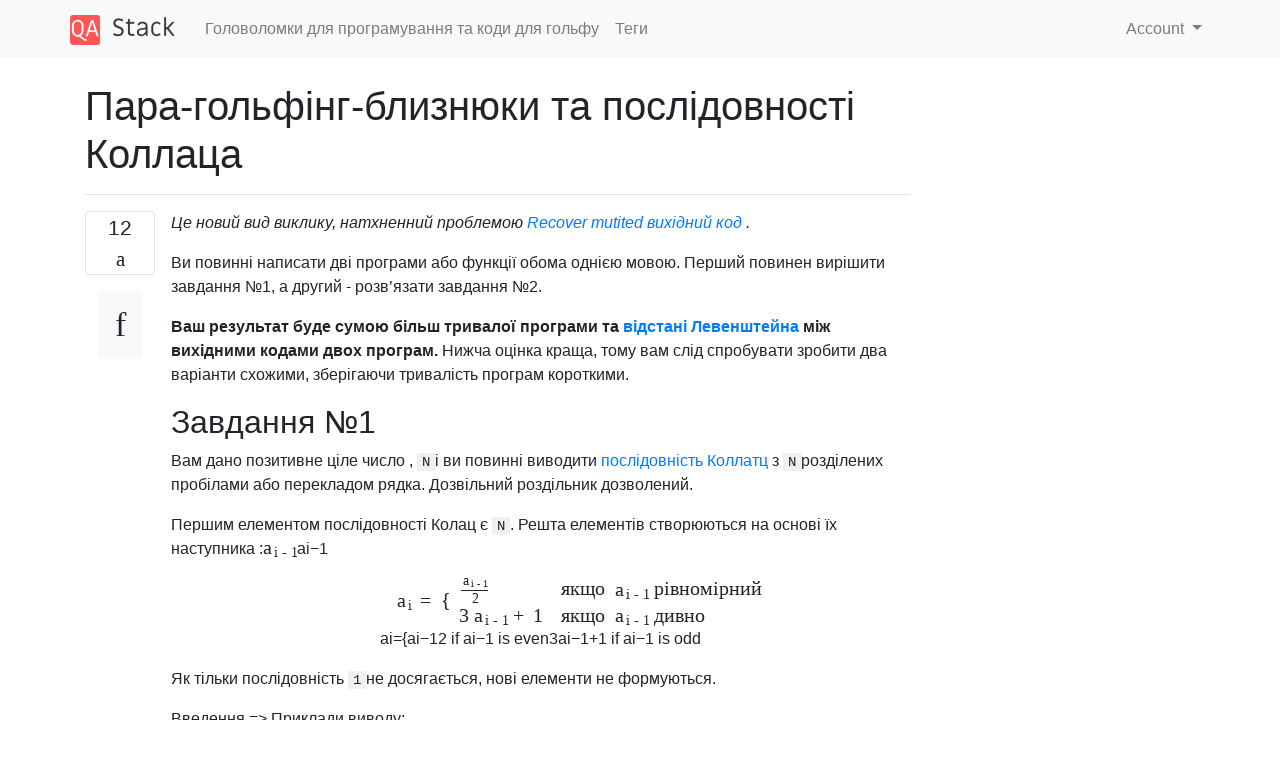

--- FILE ---
content_type: text/html; charset=utf-8
request_url: https://qastack.com.ua/codegolf/45232/pair-golfing-twin-primes-and-the-collatz-sequence
body_size: 73465
content:

<!doctype html>
<html lang="en">
<head>
  
  <!-- Global site tag (gtag.js) - Google Analytics -->
  <script async src="https://www.googletagmanager.com/gtag/js?id=UA-133560070-14"></script>
  <script>
    window.dataLayer = window.dataLayer || [];
    function gtag(){dataLayer.push(arguments);}
    gtag('js', new Date());
    gtag('config', 'UA-133560070-14');
  </script>
  

  <!-- Required meta tags -->
  <meta charset="utf-8">
  <meta name="viewport" content="width=device-width, initial-scale=1, shrink-to-fit=no">

  <link rel="stylesheet" href="https://qastack-assets.s3.eu-central-1.amazonaws.com/static/lib/bootstrap-4.4.1/css/bootstrap.min.css">
  <link rel="stylesheet" href="https://qastack-assets.s3.eu-central-1.amazonaws.com/static/css/custom.css" >
  <link rel="stylesheet" href="https://qastack-assets.s3.eu-central-1.amazonaws.com/static/icons/styles.css" >

  <title>Пара-гольфінг-близнюки та послідовності Коллаца</title>
  
  <link rel="canonical" href="https://qastack.com.ua/codegolf/45232/pair-golfing-twin-primes-and-the-collatz-sequence" />
  <meta name="description" content="[Рішення знайдено!] Піта, 18 + 13 = 31 Послідовність колац: QWtQ=Q@,/Q2h*Q3QQ Близнюки: =Qf!ttP*T+T2hQQ+Q2 Спробуйте тут. Деякі ідеї завдяки…"/>


  <link rel="apple-touch-icon" sizes="180x180" href="https://qastack-assets.s3.eu-central-1.amazonaws.com/static/favicon/apple-touch-icon.png">
  <link rel="icon" type="image/png" sizes="32x32" href="https://qastack-assets.s3.eu-central-1.amazonaws.com/static/favicon/favicon-32x32.png">
  <link rel="icon" type="image/png" sizes="16x16" href="https://qastack-assets.s3.eu-central-1.amazonaws.com/static/favicon/favicon-16x16.png">
  <link rel="manifest" href="https://qastack-assets.s3.eu-central-1.amazonaws.com/static/favicon/site.webmanifest">

  <script>var useGDPR = false;</script>

  
  <script async src="https://pagead2.googlesyndication.com/pagead/js/adsbygoogle.js"></script>
  <script>
    if(useGDPR) {
        (adsbygoogle = window.adsbygoogle || []).pauseAdRequests = 1;
        
    }
    (adsbygoogle = window.adsbygoogle || []).push({
        google_ad_client: "ca-pub-0985488874840506",
        enable_page_level_ads: true
    });
  </script>
</head>
<body>
<nav class="navbar navbar-expand navbar-light bg-light">
  <div class="container">
    <a class="navbar-brand" href="/"><img src="https://qastack-assets.s3.eu-central-1.amazonaws.com/static/img/logo.png" height="30" alt="QA Stack"></a>
    <button class="navbar-toggler" type="button" data-toggle="collapse" data-target="#navbarSupportedContent"
            aria-controls="navbarSupportedContent" aria-expanded="false" aria-label="Toggle navigation">
      <span class="navbar-toggler-icon"></span>
    </button>

    <div class="collapse navbar-collapse" id="navbarSupportedContent">
      <ul class="navbar-nav mr-auto">
        
          <li class="nav-item">
            <a class="nav-link" href="/codegolf/">Головоломки для програмування та коди для гольфу</a>
          </li>
          <li class="nav-item">
            <a class="nav-link" href="/codegolf/tags/">Теги</a>
          </li>
        
      </ul>
      
      <ul class="navbar-nav">
        <li class="nav-item dropdown">
          
            <a class="nav-link dropdown-toggle" href="#" id="authDropdown" role="button" data-toggle="dropdown" aria-haspopup="true" aria-expanded="false">
              Account
            </a>
            <div class="dropdown-menu dropdown-menu-right" aria-labelledby="authDropdown">
              <a class="dropdown-item" href="/accounts/login/?next=/">Увійти</a>
              <a class="dropdown-item" href="/accounts/signup/?next=/codegolf/45232/pair-golfing-twin-primes-and-the-collatz-sequence">Зареєструватись</a>
            </div>
          
        </li>
      </ul>
    </div>
  </div>
</nav>
<section class="container mt-4">
  
  
  <div class="row">
    <div class="col-md-9">

      <h1 data-id="5e84ec0ec951695865b49a3b">Пара-гольфінг-близнюки та послідовності Коллаца</h1>
      <hr>

      <article class="media">
        <div class="text-center pr-3">
          <div class="mb-3">
            <div class="votes-count border rounded" title="голосів">
              12 <br>
              <span class="icon-thumbs-up"></span>
            </div>
          </div>
          <a data-trans-code="question" class="translate-control btn btn-outline btn-light btn-lg" title="Перемкнути мову"><span class="icon-translate"></span></a>
        </div>
        <div class="media-body">
          <div class="stack-block" data-trans-dest="question">
            <p><em>Це новий вид виклику, натхненний проблемою <a rel="nofollow noreferrer" target="_blank" href="/codegolf/42910/recover-the-mutated-source-code">Recover mutited вихідний код</a> .</em></p>

<p>Ви повинні написати дві програми або функції обома однією мовою. Перший повинен вирішити завдання №1, а другий - розв’язати завдання №2.</p>

<p><strong>Ваш результат буде сумою більш тривалої програми та <a rel="nofollow noreferrer" target="_blank" href="http://en.wikipedia.org/wiki/Levenshtein_distance">відстані Левенштейна</a> між вихідними кодами двох програм. </strong>Нижча оцінка краща, тому вам слід спробувати зробити два варіанти схожими, зберігаючи тривалість програм короткими.</p>

<h2>Завдання №1</h2>

<p>Вам дано позитивне ціле число , <code>N</code>і ви повинні виводити <a rel="nofollow noreferrer" target="_blank" href="http://en.wikipedia.org/wiki/Collatz_conjecture#Statement_of_the_problem">послідовність Коллатц</a> з <code>N</code>розділених пробілами або перекладом рядка. Дозвільний роздільник дозволений.</p>

<p>Першим елементом послідовності Колац є <code>N</code>. Решта елементів створюються на основі їх наступника :<span class="math-container"><span class="MathJax_Preview" style="color: inherit;"></span><span class="MathJax" id="MathJax-Element-2-Frame" tabindex="0" style="position: relative;" data-mathml='&lt;math xmlns="http://www.w3.org/1998/Math/MathML"&gt;&lt;msub&gt;&lt;mi&gt;a&lt;/mi&gt;&lt;mrow class="MJX-TeXAtom-ORD"&gt;&lt;mi&gt;i&lt;/mi&gt;&lt;mo&gt;&amp;#x2212;&lt;/mo&gt;&lt;mn&gt;1&lt;/mn&gt;&lt;/mrow&gt;&lt;/msub&gt;&lt;/math&gt;' role="presentation"><nobr aria-hidden="true"><span class="math" id="MathJax-Span-3" style="width: 2.134em; display: inline-block;"><span style="display: inline-block; position: relative; width: 1.751em; height: 0px; font-size: 122%;"><span style="position: absolute; clip: rect(1.587em, 1001.75em, 2.571em, -999.997em); top: -2.183em; left: 0em;"><span class="mrow" id="MathJax-Span-4"><span class="msubsup" id="MathJax-Span-5"><span style="display: inline-block; position: relative; width: 1.751em; height: 0px;"><span style="position: absolute; clip: rect(3.391em, 1000.5em, 4.156em, -999.997em); top: -3.986em; left: 0em;"><span class="mi" id="MathJax-Span-6" style="font-family: MathJax_Math-italic;">а</span><span style="display: inline-block; width: 0px; height: 3.992em;"></span></span><span style="position: absolute; top: -3.822em; left: 0.549em;"><span class="texatom" id="MathJax-Span-7"><span class="mrow" id="MathJax-Span-8"><span class="mi" id="MathJax-Span-9" style="font-size: 70.7%; font-family: MathJax_Math-italic;">i </span><span class="mo" id="MathJax-Span-10" style="font-size: 70.7%; font-family: MathJax_Main;">- </span><span class="mn" id="MathJax-Span-11" style="font-size: 70.7%; font-family: MathJax_Main;">1</span></span></span><span style="display: inline-block; width: 0px; height: 3.992em;"></span></span></span></span></span><span style="display: inline-block; width: 0px; height: 2.189em;"></span></span></span><span style="display: inline-block; overflow: hidden; vertical-align: -0.33em; border-left: 0px solid; width: 0px; height: 0.937em;"></span></span></nobr><span class="MJX_Assistive_MathML" role="presentation"><math xmlns="http://www.w3.org/1998/Math/MathML"><msub><mi>a</mi><mrow class="MJX-TeXAtom-ORD"><mi>i</mi><mo>−</mo><mn>1</mn></mrow></msub></math></span></span><script type="math/tex" id="MathJax-Element-2">a_{i-1}</script></span></p>

<p><span class="math-container"><span class="MathJax_Preview" style="color: inherit;"></span><div class="MathJax_Display" style="text-align: center;"><span class="MathJax" id="MathJax-Element-3-Frame" tabindex="0" style="text-align: center; position: relative;" data-mathml='&lt;math xmlns="http://www.w3.org/1998/Math/MathML" display="block"&gt;&lt;msub&gt;&lt;mi&gt;a&lt;/mi&gt;&lt;mi&gt;i&lt;/mi&gt;&lt;/msub&gt;&lt;mo&gt;=&lt;/mo&gt;&lt;mrow&gt;&lt;mo&gt;{&lt;/mo&gt;&lt;mtable columnalign="left left" rowspacing=".2em" columnspacing="1em" displaystyle="false"&gt;&lt;mtr&gt;&lt;mtd&gt;&lt;mfrac&gt;&lt;msub&gt;&lt;mi&gt;a&lt;/mi&gt;&lt;mrow class="MJX-TeXAtom-ORD"&gt;&lt;mi&gt;i&lt;/mi&gt;&lt;mo&gt;&amp;#x2212;&lt;/mo&gt;&lt;mn&gt;1&lt;/mn&gt;&lt;/mrow&gt;&lt;/msub&gt;&lt;mn&gt;2&lt;/mn&gt;&lt;/mfrac&gt;&lt;/mtd&gt;&lt;mtd&gt;&lt;mtext&gt;&amp;#xA0;if&amp;#xA0;&lt;/mtext&gt;&lt;msub&gt;&lt;mi&gt;a&lt;/mi&gt;&lt;mrow class="MJX-TeXAtom-ORD"&gt;&lt;mi&gt;i&lt;/mi&gt;&lt;mo&gt;&amp;#x2212;&lt;/mo&gt;&lt;mn&gt;1&lt;/mn&gt;&lt;/mrow&gt;&lt;/msub&gt;&lt;mtext&gt;&amp;#xA0;is even&lt;/mtext&gt;&lt;/mtd&gt;&lt;/mtr&gt;&lt;mtr&gt;&lt;mtd&gt;&lt;mn&gt;3&lt;/mn&gt;&lt;msub&gt;&lt;mi&gt;a&lt;/mi&gt;&lt;mrow class="MJX-TeXAtom-ORD"&gt;&lt;mi&gt;i&lt;/mi&gt;&lt;mo&gt;&amp;#x2212;&lt;/mo&gt;&lt;mn&gt;1&lt;/mn&gt;&lt;/mrow&gt;&lt;/msub&gt;&lt;mo&gt;+&lt;/mo&gt;&lt;mn&gt;1&lt;/mn&gt;&lt;/mtd&gt;&lt;mtd&gt;&lt;mtext&gt;&amp;#xA0;if&amp;#xA0;&lt;/mtext&gt;&lt;msub&gt;&lt;mi&gt;a&lt;/mi&gt;&lt;mrow class="MJX-TeXAtom-ORD"&gt;&lt;mi&gt;i&lt;/mi&gt;&lt;mo&gt;&amp;#x2212;&lt;/mo&gt;&lt;mn&gt;1&lt;/mn&gt;&lt;/mrow&gt;&lt;/msub&gt;&lt;mtext&gt;&amp;#xA0;is odd&lt;/mtext&gt;&lt;/mtd&gt;&lt;/mtr&gt;&lt;/mtable&gt;&lt;mo fence="true" stretchy="true" symmetric="true"&gt;&lt;/mo&gt;&lt;/mrow&gt;&lt;/math&gt;' role="presentation"><nobr aria-hidden="true"><span class="math" id="MathJax-Span-12" style="width: 17.926em; display: inline-block;"><span style="display: inline-block; position: relative; width: 14.702em; height: 0px; font-size: 122%;"><span style="position: absolute; clip: rect(1.751em, 1014.7em, 4.538em, -999.997em); top: -3.385em; left: 0em;"><span class="mrow" id="MathJax-Span-13"><span class="msubsup" id="MathJax-Span-14"><span style="display: inline-block; position: relative; width: 0.877em; height: 0px;"><span style="position: absolute; clip: rect(3.391em, 1000.5em, 4.156em, -999.997em); top: -3.986em; left: 0em;"><span class="mi" id="MathJax-Span-15" style="font-family: MathJax_Math-italic;">а</span><span style="display: inline-block; width: 0px; height: 3.992em;"></span></span><span style="position: absolute; top: -3.822em; left: 0.549em;"><span class="mi" id="MathJax-Span-16" style="font-size: 70.7%; font-family: MathJax_Math-italic;">i</span><span style="display: inline-block; width: 0px; height: 3.992em;"></span></span></span></span><span class="mo" id="MathJax-Span-17" style="font-family: MathJax_Main; padding-left: 0.276em;">= </span><span class="mrow" id="MathJax-Span-18" style="padding-left: 0.276em;"><span class="mo" id="MathJax-Span-19" style="vertical-align: 0em;"><span style="font-family: MathJax_Size3;">{ </span></span><span class="mtable" id="MathJax-Span-20"><span style="display: inline-block; position: relative; width: 10.932em; height: 0px; margin-right: 0.167em; margin-left: 0.167em;"><span style="position: absolute; clip: rect(2.352em, 1003.88em, 5.139em, -999.997em); top: -3.986em; left: 0em;"><span style="display: inline-block; position: relative; width: 3.992em; height: 0px;"><span style="position: absolute; clip: rect(2.954em, 1001.59em, 4.538em, -999.997em); top: -4.587em; left: 0em;"><span class="mtd" id="MathJax-Span-21"><span class="mrow" id="MathJax-Span-22"><span class="mfrac" id="MathJax-Span-23"><span style="display: inline-block; position: relative; width: 1.369em; height: 0px; margin-right: 0.112em; margin-left: 0.112em;"><span style="position: absolute; clip: rect(3.5em, 1001.26em, 4.32em, -999.997em); top: -4.533em; left: 50%; margin-left: -0.598em;"><span class="msubsup" id="MathJax-Span-24"><span style="display: inline-block; position: relative; width: 1.26em; height: 0px;"><span style="position: absolute; clip: rect(3.5em, 1000.38em, 4.156em, -999.997em); top: -3.986em; left: 0em;"><span class="mi" id="MathJax-Span-25" style="font-size: 70.7%; font-family: MathJax_Math-italic;">а</span><span style="display: inline-block; width: 0px; height: 3.992em;"></span></span><span style="position: absolute; top: -3.877em; left: 0.385em;"><span class="texatom" id="MathJax-Span-26"><span class="mrow" id="MathJax-Span-27"><span class="mi" id="MathJax-Span-28" style="font-size: 50%; font-family: MathJax_Math-italic;">i </span><span class="mo" id="MathJax-Span-29" style="font-size: 50%; font-family: MathJax_Main;">- </span><span class="mn" id="MathJax-Span-30" style="font-size: 50%; font-family: MathJax_Main;">1</span></span></span><span style="display: inline-block; width: 0px; height: 3.992em;"></span></span></span></span><span style="display: inline-block; width: 0px; height: 3.992em;"></span></span><span style="position: absolute; clip: rect(3.336em, 1000.33em, 4.156em, -999.997em); top: -3.604em; left: 50%; margin-left: -0.161em;"><span class="mn" id="MathJax-Span-31" style="font-size: 70.7%; font-family: MathJax_Main;">2</span><span style="display: inline-block; width: 0px; height: 3.992em;"></span></span><span style="position: absolute; clip: rect(0.877em, 1001.37em, 1.26em, -999.997em); top: -1.309em; left: 0em;"><span style="display: inline-block; overflow: hidden; vertical-align: 0em; border-top: 1.3px solid; width: 1.369em; height: 0px;"></span><span style="display: inline-block; width: 0px; height: 1.096em;"></span></span></span></span></span></span><span style="display: inline-block; width: 0px; height: 3.992em;"></span></span><span style="position: absolute; clip: rect(3.172em, 1003.88em, 4.374em, -999.997em); top: -3.221em; left: 0em;"><span class="mtd" id="MathJax-Span-43"><span class="mrow" id="MathJax-Span-44"><span class="mn" id="MathJax-Span-45" style="font-family: MathJax_Main;">3 </span><span class="msubsup" id="MathJax-Span-46"><span style="display: inline-block; position: relative; width: 1.751em; height: 0px;"><span style="position: absolute; clip: rect(3.391em, 1000.5em, 4.156em, -999.997em); top: -3.986em; left: 0em;"><span class="mi" id="MathJax-Span-47" style="font-family: MathJax_Math-italic;">а</span><span style="display: inline-block; width: 0px; height: 3.992em;"></span></span><span style="position: absolute; top: -3.822em; left: 0.549em;"><span class="texatom" id="MathJax-Span-48"><span class="mrow" id="MathJax-Span-49"><span class="mi" id="MathJax-Span-50" style="font-size: 70.7%; font-family: MathJax_Math-italic;">i </span><span class="mo" id="MathJax-Span-51" style="font-size: 70.7%; font-family: MathJax_Main;">- </span><span class="mn" id="MathJax-Span-52" style="font-size: 70.7%; font-family: MathJax_Main;">1</span></span></span><span style="display: inline-block; width: 0px; height: 3.992em;"></span></span></span></span><span class="mo" id="MathJax-Span-53" style="font-family: MathJax_Main; padding-left: 0.221em;">+ </span><span class="mn" id="MathJax-Span-54" style="font-family: MathJax_Main; padding-left: 0.221em;">1</span></span></span><span style="display: inline-block; width: 0px; height: 3.992em;"></span></span></span><span style="display: inline-block; width: 0px; height: 3.992em;"></span></span><span style="position: absolute; clip: rect(2.516em, 1005.96em, 5.139em, -999.997em); top: -3.986em; left: 4.975em;"><span style="display: inline-block; position: relative; width: 5.959em; height: 0px;"><span style="position: absolute; clip: rect(3.117em, 1005.96em, 4.374em, -999.997em); top: -4.587em; left: 0em;"><span class="mtd" id="MathJax-Span-32"><span class="mrow" id="MathJax-Span-33"><span class="mtext" id="MathJax-Span-34" style="font-family: MathJax_Main;"> якщо  </span><span class="msubsup" id="MathJax-Span-35"><span style="display: inline-block; position: relative; width: 1.751em; height: 0px;"><span style="position: absolute; clip: rect(3.391em, 1000.5em, 4.156em, -999.997em); top: -3.986em; left: 0em;"><span class="mi" id="MathJax-Span-36" style="font-family: MathJax_Math-italic;">а</span><span style="display: inline-block; width: 0px; height: 3.992em;"></span></span><span style="position: absolute; top: -3.822em; left: 0.549em;"><span class="texatom" id="MathJax-Span-37"><span class="mrow" id="MathJax-Span-38"><span class="mi" id="MathJax-Span-39" style="font-size: 70.7%; font-family: MathJax_Math-italic;">i </span><span class="mo" id="MathJax-Span-40" style="font-size: 70.7%; font-family: MathJax_Main;">- </span><span class="mn" id="MathJax-Span-41" style="font-size: 70.7%; font-family: MathJax_Main;">1</span></span></span><span style="display: inline-block; width: 0px; height: 3.992em;"></span></span></span></span><span class="mtext" id="MathJax-Span-42" style="font-family: MathJax_Main;"> рівномірний</span></span></span><span style="display: inline-block; width: 0px; height: 3.992em;"></span></span><span style="position: absolute; clip: rect(3.117em, 1005.58em, 4.374em, -999.997em); top: -3.221em; left: 0em;"><span class="mtd" id="MathJax-Span-55"><span class="mrow" id="MathJax-Span-56"><span class="mtext" id="MathJax-Span-57" style="font-family: MathJax_Main;"> якщо  </span><span class="msubsup" id="MathJax-Span-58"><span style="display: inline-block; position: relative; width: 1.751em; height: 0px;"><span style="position: absolute; clip: rect(3.391em, 1000.5em, 4.156em, -999.997em); top: -3.986em; left: 0em;"><span class="mi" id="MathJax-Span-59" style="font-family: MathJax_Math-italic;">а</span><span style="display: inline-block; width: 0px; height: 3.992em;"></span></span><span style="position: absolute; top: -3.822em; left: 0.549em;"><span class="texatom" id="MathJax-Span-60"><span class="mrow" id="MathJax-Span-61"><span class="mi" id="MathJax-Span-62" style="font-size: 70.7%; font-family: MathJax_Math-italic;">i </span><span class="mo" id="MathJax-Span-63" style="font-size: 70.7%; font-family: MathJax_Main;">- </span><span class="mn" id="MathJax-Span-64" style="font-size: 70.7%; font-family: MathJax_Main;">1</span></span></span><span style="display: inline-block; width: 0px; height: 3.992em;"></span></span></span></span><span class="mtext" id="MathJax-Span-65" style="font-family: MathJax_Main;"> дивно</span></span></span><span style="display: inline-block; width: 0px; height: 3.992em;"></span></span></span><span style="display: inline-block; width: 0px; height: 3.992em;"></span></span></span></span><span class="mo" id="MathJax-Span-66"></span></span></span><span style="display: inline-block; width: 0px; height: 3.391em;"></span></span></span><span style="display: inline-block; overflow: hidden; vertical-align: -1.263em; border-left: 0px solid; width: 0px; height: 3.137em;"></span></span></nobr><span class="MJX_Assistive_MathML MJX_Assistive_MathML_Block" role="presentation"><math xmlns="http://www.w3.org/1998/Math/MathML" display="block"><msub><mi>a</mi><mi>i</mi></msub><mo>=</mo><mrow><mo>{</mo><mtable columnalign="left left" rowspacing=".2em" columnspacing="1em" displaystyle="false"><mtr><mtd><mfrac><msub><mi>a</mi><mrow class="MJX-TeXAtom-ORD"><mi>i</mi><mo>−</mo><mn>1</mn></mrow></msub><mn>2</mn></mfrac></mtd><mtd><mtext> if </mtext><msub><mi>a</mi><mrow class="MJX-TeXAtom-ORD"><mi>i</mi><mo>−</mo><mn>1</mn></mrow></msub><mtext> is even</mtext></mtd></mtr><mtr><mtd><mn>3</mn><msub><mi>a</mi><mrow class="MJX-TeXAtom-ORD"><mi>i</mi><mo>−</mo><mn>1</mn></mrow></msub><mo>+</mo><mn>1</mn></mtd><mtd><mtext> if </mtext><msub><mi>a</mi><mrow class="MJX-TeXAtom-ORD"><mi>i</mi><mo>−</mo><mn>1</mn></mrow></msub><mtext> is odd</mtext></mtd></mtr></mtable><mo fence="true" stretchy="true" symmetric="true"></mo></mrow></math></span></span></div><script type="math/tex; mode=display" id="MathJax-Element-3"> a_i =
\begin{cases}
\frac{a_{i-1}}{2} & \text{ if } a_{i-1} \text{ is even} \\
3a_{i-1} + 1 & \text{ if } a_{i-1} \text{ is odd}
\end{cases}
</script></span></p>

<p>Як тільки послідовність <code>1</code>не досягається, нові елементи не формуються.</p>

<p>Введення =&gt; Приклади виводу:</p>

<pre><code>6 =&gt; 6 3 10 5 16 8 4 2 1
8 =&gt; 8 4 2 1
1 =&gt; 1
</code></pre>

<h2>Завдання №2</h2>

<p>Пара близнюків-близнюків - це ціле натуральне число, різниця яких 2, і вони обидва прима. </p>

<p>Вам дано додатне ціле число, <code>N</code>і вам слід вивести найменшу пару близнюків-близнюків, де обидва прайми перевищують <code>N</code>Перше число має бути меншим, а два прайми повинні бути розділені пробілами або новою лінією. Дозвільний роздільник дозволений.</p>

<p>Введення =&gt; Приклади виводу:</p>

<pre><code>6 =&gt; 11 13
42 =&gt; 59 61
1 =&gt; 3 5
</code></pre>

<h2>Фрагмент для обчислення балу</h2>

<p>(Модифікація однієї у проблемі <a rel="nofollow noreferrer" target="_blank" href="/codegolf/42910/recover-the-mutated-source-code">Відновити мутовану вихідний код</a> .)</p>

<p></p><div class="snippet" data-lang="js" data-hide="true" data-console="false" data-babel="false"><div class="snippet-display" style="vertical-align: center"><p><a class="snippet-show-link-chevron"><span class="expander-arrow-hide" style="vertical-align: middle;"></span></a><a class="snippet-show-link"><span class="show-hide" data-ishidden="true" style="vertical-align: middle">Показати фрагмент коду</span></a></p></div>
<div class="snippet-code snippet-currently-hidden" style="display: none;">
<pre class="snippet-code-js lang-js prettyprint prettyprinted" style=""><code><span class="kwd">var</span><span class="pln"> f</span><span class="pun">=</span><span class="pln">document</span><span class="pun">.</span><span class="pln">getElementById</span><span class="pun">(</span><span class="str">"f"</span><span class="pun">),</span><span class="pln">g</span><span class="pun">=</span><span class="pln">document</span><span class="pun">.</span><span class="pln">getElementById</span><span class="pun">(</span><span class="str">"s"</span><span class="pun">);</span><span class="kwd">function</span><span class="pln"> h</span><span class="pun">(){</span><span class="kwd">var</span><span class="pln"> a</span><span class="pun">=</span><span class="pln">f</span><span class="pun">.</span><span class="pln">value</span><span class="pun">,</span><span class="pln">e</span><span class="pun">=</span><span class="pln">g</span><span class="pun">.</span><span class="pln">value</span><span class="pun">,</span><span class="pln">m</span><span class="pun">=</span><span class="typ">Math</span><span class="pun">.</span><span class="pln">max</span><span class="pun">(</span><span class="pln">a</span><span class="pun">.</span><span class="pln">length</span><span class="pun">,</span><span class="pln">e</span><span class="pun">.</span><span class="pln">length</span><span class="pun">);</span><span class="kwd">if</span><span class="pun">(</span><span class="lit">10000</span><span class="pun">&lt;</span><span class="pln">a</span><span class="pun">.</span><span class="pln">length</span><span class="pun">)</span><span class="pln">a</span><span class="pun">=</span><span class="str">"&lt;span style='color:red'&gt;First program is too long!&lt;/span&gt;"</span><span class="pun">;</span><span class="kwd">else</span><span class="pln"> </span><span class="kwd">if</span><span class="pun">(</span><span class="lit">10000</span><span class="pun">&lt;</span><span class="pln">e</span><span class="pun">.</span><span class="pln">length</span><span class="pun">)</span><span class="pln">a</span><span class="pun">=</span><span class="str">"&lt;span style='color:red'&gt;Second program is too long!&lt;/span&gt;"</span><span class="pun">;</span><span class="kwd">else</span><span class="pun">{</span><span class="kwd">if</span><span class="pun">(</span><span class="lit">0</span><span class="pun">===</span><span class="pln">a</span><span class="pun">.</span><span class="pln">length</span><span class="pun">)</span><span class="pln">a</span><span class="pun">=</span><span class="pln">e</span><span class="pun">.</span><span class="pln">length</span><span class="pun">;</span><span class="kwd">else</span><span class="pln"> </span><span class="kwd">if</span><span class="pun">(</span><span class="lit">0</span><span class="pun">===</span><span class="pln">e</span><span class="pun">.</span><span class="pln">length</span><span class="pun">)</span><span class="pln">a</span><span class="pun">=</span><span class="pln">a</span><span class="pun">.</span><span class="pln">length</span><span class="pun">;</span><span class="kwd">else</span><span class="pun">{</span><span class="kwd">var</span><span class="pln"> d</span><span class="pun">=[],</span><span class="pln">b</span><span class="pun">;</span><span class="kwd">for</span><span class="pun">(</span><span class="pln">b</span><span class="pun">=</span><span class="lit">0</span><span class="pun">;</span><span class="pln">b</span><span class="pun">&lt;=</span><span class="pln">e</span><span class="pun">.</span><span class="pln">length</span><span class="pun">;</span><span class="pln">b</span><span class="pun">++)</span><span class="pln">d</span><span class="pun">[</span><span class="pln">b</span><span class="pun">]=[</span><span class="pln">b</span><span class="pun">];</span><span class="kwd">var</span><span class="pln"> c</span><span class="pun">;</span><span class="kwd">for</span><span class="pun">(</span><span class="pln">c</span><span class="pun">=</span><span class="lit">0</span><span class="pun">;</span><span class="pln">c</span><span class="pun">&lt;=</span><span class="pln">a</span><span class="pun">.</span><span class="pln">length</span><span class="pun">;</span><span class="pln">c</span><span class="pun">++)</span><span class="pln">d</span><span class="pun">[</span><span class="lit">0</span><span class="pun">][</span><span class="pln">c</span><span class="pun">]=</span><span class="pln">c</span><span class="pun">;</span><span class="kwd">for</span><span class="pun">(</span><span class="pln">b</span><span class="pun">=</span><span class="lit">1</span><span class="pun">;</span><span class="pln">b</span><span class="pun">&lt;=</span><span class="pln">e</span><span class="pun">.</span><span class="pln">length</span><span class="pun">;</span><span class="pln">b</span><span class="pun">++)</span><span class="kwd">for</span><span class="pun">(</span><span class="pln">c</span><span class="pun">=</span><span class="lit">1</span><span class="pun">;</span><span class="pln">c</span><span class="pun">&lt;=</span><span class="pln">a</span><span class="pun">.</span><span class="pln">length</span><span class="pun">;</span><span class="pln">c</span><span class="pun">++)</span><span class="pln">d</span><span class="pun">[</span><span class="pln">b</span><span class="pun">][</span><span class="pln">c</span><span class="pun">]=</span><span class="pln">e</span><span class="pun">.</span><span class="pln">charAt</span><span class="pun">(</span><span class="pln">b</span><span class="pun">-</span><span class="lit">1</span><span class="pun">)===</span><span class="pln">a</span><span class="pun">.</span><span class="pln">charAt</span><span class="pun">(</span><span class="pln">c</span><span class="pun">-</span><span class="lit">1</span><span class="pun">)?</span><span class="pln">d</span><span class="pun">[</span><span class="pln">b</span><span class="pun">-</span><span class="lit">1</span><span class="pun">][</span><span class="pln">c</span><span class="pun">-</span><span class="lit">1</span><span class="pun">]:</span><span class="typ">Math</span><span class="pun">.</span><span class="pln">min</span><span class="pun">(</span><span class="pln">d</span><span class="pun">[</span><span class="pln">b</span><span class="pun">-</span><span class="lit">1</span><span class="pun">][</span><span class="pln">c</span><span class="pun">-</span><span class="lit">1</span><span class="pun">]+</span><span class="lit">1</span><span class="pun">,</span><span class="typ">Math</span><span class="pun">.</span><span class="pln">min</span><span class="pun">(</span><span class="pln">d</span><span class="pun">[</span><span class="pln">b</span><span class="pun">][</span><span class="pln">c</span><span class="pun">-</span><span class="lit">1</span><span class="pun">]+</span><span class="lit">1</span><span class="pun">,</span><span class="pln">d</span><span class="pun">[</span><span class="pln">b</span><span class="pun">-</span><span class="lit">1</span><span class="pun">][</span><span class="pln">c</span><span class="pun">]+</span><span class="pln"> </span><span class="lit">1</span><span class="pun">));</span><span class="pln">a</span><span class="pun">=</span><span class="pln">d</span><span class="pun">[</span><span class="pln">e</span><span class="pun">.</span><span class="pln">length</span><span class="pun">][</span><span class="pln">a</span><span class="pun">.</span><span class="pln">length</span><span class="pun">]}</span><span class="pln">a</span><span class="pun">=</span><span class="str">"Distance = "</span><span class="pun">+</span><span class="pln">a</span><span class="pun">+</span><span class="str">"   Longer length = "</span><span class="pun">+</span><span class="pln">m</span><span class="pun">+</span><span class="str">"   Score = &lt;strong&gt;"</span><span class="pun">+(</span><span class="pln">a</span><span class="pun">+</span><span class="pln">m</span><span class="pun">)+</span><span class="str">"&lt;/strong&gt;"</span><span class="pun">}</span><span class="pln">document</span><span class="pun">.</span><span class="pln">getElementById</span><span class="pun">(</span><span class="str">"d"</span><span class="pun">).</span><span class="pln">innerHTML</span><span class="pun">=</span><span class="pln">a</span><span class="pun">}</span><span class="pln">f</span><span class="pun">.</span><span class="pln">onkeyup</span><span class="pun">=</span><span class="pln">h</span><span class="pun">;</span><span class="pln">g</span><span class="pun">.</span><span class="pln">onkeyup</span><span class="pun">=</span><span class="pln">h</span><span class="pun">;</span></code></pre>
<pre class="snippet-code-html lang-html prettyprint prettyprinted" style=""><code><span class="pln">First program</span><span class="tag">&lt;textarea</span><span class="pln"> </span><span class="atn">id</span><span class="pun">=</span><span class="atv">f</span><span class="pln"> </span><span class="atn">rows</span><span class="pun">=</span><span class="atv">2</span><span class="pln"> </span><span class="atn">cols</span><span class="pun">=</span><span class="atv">80</span><span class="pln"> </span><span class="atn">style</span><span class="pun">=</span><span class="atv">"</span><span class="kwd">width</span><span class="pun">:</span><span class="lit">100%</span><span class="atv">"</span><span class="tag">&gt;&lt;/textarea&gt;</span><span class="pln">Second program</span><span class="tag">&lt;textarea</span><span class="pln"> </span><span class="atn">id</span><span class="pun">=</span><span class="atv">s</span><span class="pln"> </span><span class="atn">rows</span><span class="pun">=</span><span class="atv">2</span><span class="pln"> </span><span class="atn">cols</span><span class="pun">=</span><span class="atv">80</span><span class="pln"> </span><span class="atn">style</span><span class="pun">=</span><span class="atv">"</span><span class="kwd">width</span><span class="pun">:</span><span class="lit">100%</span><span class="atv">"</span><span class="tag">&gt;&lt;/textarea&gt;&lt;p</span><span class="pln"> </span><span class="atn">id</span><span class="pun">=</span><span class="atv">d</span><span class="tag">&gt;&lt;/p&gt;</span></code></pre>
<div class="snippet-result"><div class="snippet-ctas"><button type="button" class="s-btn s-btn__primary"><span class="icon-play-white _hover"></span><span> Виконати фрагмент коду</span></button><input class="copySnippet s-btn s-btn__filled" type="button" value="Скопіюйте фрагмент, щоб відповісти" style="display: none;"><button type="button" class="s-btn hideResults" style="display: none;">Сховати результати</button><div class="popout-code"><a class="snippet-expand-link">Розгорніть фрагмент</a></div></div><div class="snippet-result-code" style="display: none;"><iframe name="sif1" sandbox="allow-forms allow-modals allow-scripts" class="snippet-box-edit" frameborder="0"></iframe></div></div></div>
</div>
<p></p>

<h2>Редагувати</h2>

<p>У заголовку відповідей скористаємося форматом</p>

<p><code>[Language], [longer length] + [distance] = [final score]</code>. </p>

<p>Напр </p>

<p><code>Python 2, 60 + 32 = 92</code></p>
          </div>
          <div class="row">
            <div class="col-md-6">
              
                <span class="tags">
                  
                    <a href="/codegolf/tagged/code-golf/" class="badge badge-warning">code-golf</a>&nbsp;
                  
                    <a href="/codegolf/tagged/number/" class="badge badge-warning">number</a>&nbsp;
                  
                    <a href="/codegolf/tagged/primes/" class="badge badge-warning">primes</a>&nbsp;
                  
                    <a href="/codegolf/tagged/sequence/" class="badge badge-warning">sequence</a>&nbsp;
                  
                </span>
              
            </div>
            <div class="col-md-6 text-right">
              
                <small class="text-muted font-weight-lighter">
                  &mdash;
                  <a href="https://codegolf.stackexchange.com/codegolf//users/7311/randomra" rel="nofollow noopener noreferrer" target="_blank">
                    випадкові
                  </a>
                   <br>
                  <a href="https://codegolf.stackexchange.com/codegolf/45232/pair-golfing-twin-primes-and-the-collatz-sequence"  rel="nofollow noopener noreferrer" target="_blank">
                    <span class="icon-new-window"></span> джерело
                  </a>
                </small>
              
            </div>
          </div>

          <script async src="https://pagead2.googlesyndication.com/pagead/js/adsbygoogle.js"></script>
<ins class="adsbygoogle"
     style="display:block; text-align:center;"
     data-ad-layout="in-article"
     data-ad-format="fluid"
     data-ad-client="ca-pub-0985488874840506"
     data-ad-slot="6265911322"></ins>
<script>
     (adsbygoogle = window.adsbygoogle || []).push({});
</script>

          
        </div>
      </article>

      
        <p class="h3 mt-4">Відповіді:</p>
        
          <hr>
          <article class="media">
            <div class="text-center pr-3">
              <div class="mb-3">
                <div class="votes-count border rounded" title="голосів">
                  3 <br>
                  <span class="icon-thumbs-up"></span>
                </div>
              </div>
              <a data-trans-code="answer-45249" class="translate-control btn btn-outline btn-light btn-lg" title="Перемкнути мову"><span class="icon-translate"></span></a>
            </div>
            <div class="media-body">
              <div data-trans-dest="answer-45249" class="stack-block">
                <h1>Піта, 18 + 13 = 31</h1>

<p>Послідовність колац:</p>

<pre><code>QWtQ=Q@,/Q2h*Q3QQ
</code></pre>

<p>Близнюки:</p>

<pre><code>=Qf!ttP*T+T2hQQ+Q2
</code></pre>

<p><a rel="nofollow noreferrer" target="_blank" href="http://pyth.herokuapp.com/">Спробуйте тут.</a></p>

<p>Деякі ідеї завдяки FryAmTheEggman.</p>
              </div>
              <div class="row">
                <div class="col-md-6">
                  
                </div>
                <div class="col-md-6 text-right">
                  
                    <small class="text-muted font-weight-lighter">
                      &mdash;
                      <a href="https://codegolf.stackexchange.com/codegolf//users/20080/isaacg" rel="nofollow noopener noreferrer" target="_blank">isaacg</a>
                      <br>
                      <a href="https://codegolf.stackexchange.com/codegolf/45232/pair-golfing-twin-primes-and-the-collatz-sequence/45249#45249" rel="nofollow noopener noreferrer" target="_blank">
                        <span class="icon-new-window"></span> джерело
                      </a>
                    </small>
                  
                </div>
              </div>
              
            </div>
          </article>
        
          <hr>
          <article class="media">
            <div class="text-center pr-3">
              <div class="mb-3">
                <div class="votes-count border rounded" title="голосів">
                  4 <br>
                  <span class="icon-thumbs-up"></span>
                </div>
              </div>
              <a data-trans-code="answer-45234" class="translate-control btn btn-outline btn-light btn-lg" title="Перемкнути мову"><span class="icon-translate"></span></a>
            </div>
            <div class="media-body">
              <div data-trans-dest="answer-45234" class="stack-block">
                <h1>CJam, 24 + 17 = 41 <s>42</s></h1>

<p><strong>Програма Collatz</strong> :</p>

<pre><code>ri2*{:N2%N3*)N2/?__p(}g;
</code></pre>

<p><strong>Програма Twin primes</strong> :</p>

<pre><code>ri_2+]{:)_{mp}/&amp;_+((}gS*
</code></pre>

<p>Обидва беруть вхід зі STDIN та номери розділеного простору для друку / нову лінію в STDOUT</p>

<p><a rel="nofollow noreferrer" target="_blank" href="http://cjam.aditsu.net/">Спробуйте їх онлайн тут</a></p>
              </div>
              <div class="row">
                <div class="col-md-6">
                  
                </div>
                <div class="col-md-6 text-right">
                  
                    <small class="text-muted font-weight-lighter">
                      &mdash;
                      <a href="https://codegolf.stackexchange.com/codegolf//users/31414/optimizer" rel="nofollow noopener noreferrer" target="_blank">Оптимізатор</a>
                      <br>
                      <a href="https://codegolf.stackexchange.com/codegolf/45232/pair-golfing-twin-primes-and-the-collatz-sequence/45234#45234" rel="nofollow noopener noreferrer" target="_blank">
                        <span class="icon-new-window"></span> джерело
                      </a>
                    </small>
                  
                </div>
              </div>
              
            </div>
          </article>
        
          <hr>
          <article class="media">
            <div class="text-center pr-3">
              <div class="mb-3">
                <div class="votes-count border rounded" title="голосів">
                  3 <br>
                  <span class="icon-thumbs-up"></span>
                </div>
              </div>
              <a data-trans-code="answer-45233" class="translate-control btn btn-outline btn-light btn-lg" title="Перемкнути мову"><span class="icon-translate"></span></a>
            </div>
            <div class="media-body">
              <div data-trans-dest="answer-45233" class="stack-block">
                <h1>CJam, 25 + 16 = 41</h1>

<p><strong>Програма Collatz:</strong></p>

<pre><code>l~2*{_2%{3*)}{2/}?_p_(}g;
</code></pre>

<p><strong>Програма Twin primes:</strong></p>

<pre><code>l~_2+]{:)_{mp}/&amp;!_&amp;}gS*
</code></pre>

<p><a rel="nofollow noreferrer" target="_blank" href="http://cjam.aditsu.net/">Тестуйте це тут.</a></p>

<p>Я щойно обох гольфував. Я побачу, чи зможу я якось знизити бал.</p>
              </div>
              <div class="row">
                <div class="col-md-6">
                  
                </div>
                <div class="col-md-6 text-right">
                  
                    <small class="text-muted font-weight-lighter">
                      &mdash;
                      <a href="https://codegolf.stackexchange.com/codegolf//users/8478/martin-ender" rel="nofollow noopener noreferrer" target="_blank">Мартін Ендер</a>
                      <br>
                      <a href="https://codegolf.stackexchange.com/codegolf/45232/pair-golfing-twin-primes-and-the-collatz-sequence/45233#45233" rel="nofollow noopener noreferrer" target="_blank">
                        <span class="icon-new-window"></span> джерело
                      </a>
                    </small>
                  
                </div>
              </div>
              
            </div>
          </article>
        
          <hr>
          <article class="media">
            <div class="text-center pr-3">
              <div class="mb-3">
                <div class="votes-count border rounded" title="голосів">
                  2 <br>
                  <span class="icon-thumbs-up"></span>
                </div>
              </div>
              <a data-trans-code="answer-45242" class="translate-control btn btn-outline btn-light btn-lg" title="Перемкнути мову"><span class="icon-translate"></span></a>
            </div>
            <div class="media-body">
              <div data-trans-dest="answer-45242" class="stack-block">
                <h2>Піта, 20 + 14 = <s>40</s> 34</h2>

<h3>Колац:</h3>

<pre><code>QWtQ=Q@,/Q2h*3QQQ
</code></pre>

<h3>Основні пари:</h3>

<pre><code>~Q1WttP*Q+Q2~Q1;Q+Q2
</code></pre>

<p>Обидві - це програми, які беруть дані від STDIN та виводять номери на нових рядках. Просто гольфи обидві відповіді, використовуючи зараз той самий примітивний цикл. Це, мабуть, можна було б трохи покращити.</p>

<p>Редагувати: Додано перевірку кращих умов викраденого з @isaacg. Здається, використання фільтра все ж коротше, ніж використання циклу часу для простих пар.</p>

<p><a rel="nofollow noreferrer" target="_blank" href="https://pyth.herokuapp.com/">Спробуйте його онлайн тут.</a></p>
              </div>
              <div class="row">
                <div class="col-md-6">
                  
                </div>
                <div class="col-md-6 text-right">
                  
                    <small class="text-muted font-weight-lighter">
                      &mdash;
                      <a href="https://codegolf.stackexchange.com/codegolf//users/31625/fryamtheeggman" rel="nofollow noopener noreferrer" target="_blank">FryAmTheEggman</a>
                      <br>
                      <a href="https://codegolf.stackexchange.com/codegolf/45232/pair-golfing-twin-primes-and-the-collatz-sequence/45242#45242" rel="nofollow noopener noreferrer" target="_blank">
                        <span class="icon-new-window"></span> джерело
                      </a>
                    </small>
                  
                </div>
              </div>
              
                <hr>
                <div class="is-comment media">
                  <div  class="text-center pr-2">
                    
                    <a data-trans-code="comment-106803" class="translate-control btn btn-outline btn-light btn-lg" title="Перемкнути мову">
                      <span class="icon-translate"></span>
                    </a>
                  </div>
                  <div class="media-body">
                    <div data-trans-dest="comment-106803">
                      Це виводить <code>3 5</code>на вхід 3 для простих пар. Він повинен вивести <code>5 7</code>.
                    </div>
                    
                      <small class="text-muted font-weight-lighter">
                        &mdash;
                        <a href="https://codegolf.stackexchange.com/codegolf//users/20080/isaacg" rel="nofollow noopener noreferrer" target="_blank">isaacg </a>
                        
                      </small>
                    
                  </div>
                </div>
              
                <hr>
                <div class="is-comment media">
                  <div  class="text-center pr-2">
                    
                    <a data-trans-code="comment-106807" class="translate-control btn btn-outline btn-light btn-lg" title="Перемкнути мову">
                      <span class="icon-translate"></span>
                    </a>
                  </div>
                  <div class="media-body">
                    <div data-trans-dest="comment-106807">
                      @isaacg Виправлено це, вартість 3 :(
                    </div>
                    
                      <small class="text-muted font-weight-lighter">
                        &mdash;
                        <a href="https://codegolf.stackexchange.com/codegolf//users/31625/fryamtheeggman" rel="nofollow noopener noreferrer" target="_blank">FryAmTheEggman </a>
                        
                      </small>
                    
                  </div>
                </div>
              
            </div>
          </article>
        
          <hr>
          <article class="media">
            <div class="text-center pr-3">
              <div class="mb-3">
                <div class="votes-count border rounded" title="голосів">
                  2 <br>
                  <span class="icon-thumbs-up"></span>
                </div>
              </div>
              <a data-trans-code="answer-178882" class="translate-control btn btn-outline btn-light btn-lg" title="Перемкнути мову"><span class="icon-translate"></span></a>
            </div>
            <div class="media-body">
              <div data-trans-dest="answer-178882" class="stack-block">
                <h1><a rel="nofollow noreferrer" target="_blank" href="https://github.com/Adriandmen/05AB1E">05AB1E</a> , 14 + <s>13 </s> <s>10</s> 9 = <s>27 </s> <s>24</s> 23</h1>

<p>-4 бали завдяки ASCII</p>

<h2>Послідовність Колац (14 байт):</h2>

<pre><code>[DÉi3*&gt;ë2÷}Ð,#
</code></pre>

<p><a rel="nofollow noreferrer" target="_blank" href="https://tio.run/##yy9OTMpM/f8/2uVwZ6axlt3h1UaHt9cenqCj/P@/KQA" title="05AB1E - Спробуйте в Інтернеті">Спробуйте в Інтернеті!</a></p>

<h2>Близнюки (14 байт):</h2>

<pre><code>[DÅND&gt;&gt;Dp#}s,,
</code></pre>

<p><a rel="nofollow noreferrer" target="_blank" href="https://tio.run/##yy9OTMpM/f8/2uVwq5@LnZ1LgXJtsY7O//@mpkYA" title="05AB1E - Спробуйте в Інтернеті">Спробуйте в Інтернеті!</a></p>

<hr>

<h3>Двомісний прайс-гольф (11 байт):</h3>

<pre><code>[ÅNDÌp#]DÌ»
</code></pre>

<p><a rel="nofollow noreferrer" target="_blank" href="https://tio.run/##yy9OTMpM/f8/@nCrn8vhngLlWCB5aPf//8YA" title="05AB1E - Спробуйте в Інтернеті">Спробуйте в Інтернеті!</a></p>
              </div>
              <div class="row">
                <div class="col-md-6">
                  
                </div>
                <div class="col-md-6 text-right">
                  
                    <small class="text-muted font-weight-lighter">
                      &mdash;
                      <a href="https://codegolf.stackexchange.com/codegolf//users/84740/wis%c5%82aw" rel="nofollow noopener noreferrer" target="_blank">Віслав</a>
                      <br>
                      <a href="https://codegolf.stackexchange.com/codegolf/45232/pair-golfing-twin-primes-and-the-collatz-sequence/178882#178882" rel="nofollow noopener noreferrer" target="_blank">
                        <span class="icon-new-window"></span> джерело
                      </a>
                    </small>
                  
                </div>
              </div>
              
                <hr>
                <div class="is-comment media">
                  <div  class="text-center pr-2">
                    
                    <a data-trans-code="comment-431242" class="translate-control btn btn-outline btn-light btn-lg" title="Перемкнути мову">
                      <span class="icon-translate"></span>
                    </a>
                  </div>
                  <div class="media-body">
                    <div data-trans-dest="comment-431242">
                      Посилання
                    </div>
                    
                      <small class="text-muted font-weight-lighter">
                        &mdash;
                        <a href="https://codegolf.stackexchange.com/codegolf//users/39244/ascii-only" rel="nofollow noopener noreferrer" target="_blank">лише для ASCII </a>
                        
                      </small>
                    
                  </div>
                </div>
              
                <hr>
                <div class="is-comment media">
                  <div  class="text-center pr-2">
                    
                    <a data-trans-code="comment-431244" class="translate-control btn btn-outline btn-light btn-lg" title="Перемкнути мову">
                      <span class="icon-translate"></span>
                    </a>
                  </div>
                  <div class="media-body">
                    <div data-trans-dest="comment-431244">
                      Спасибі, виправлено!
                    </div>
                    
                      <small class="text-muted font-weight-lighter">
                        &mdash;
                        <a href="https://codegolf.stackexchange.com/codegolf//users/84740/wis%c5%82aw" rel="nofollow noopener noreferrer" target="_blank">Віслав </a>
                        
                      </small>
                    
                  </div>
                </div>
              
                <hr>
                <div class="is-comment media">
                  <div  class="text-center pr-2">
                    
                    <a data-trans-code="comment-431245" class="translate-control btn btn-outline btn-light btn-lg" title="Перемкнути мову">
                      <span class="icon-translate"></span>
                    </a>
                  </div>
                  <div class="media-body">
                    <div data-trans-dest="comment-431245">
                      <a rel="nofollow noreferrer" target="_blank" href="https://tio.run/##yy9OTMpM/f8/2uVwq5@LnV2BcqzL4R4dnf//TU2NAA">праймери</a> , -3 бал. напевно, варто зберегти версію для гольфу у відповідь як бічну записку, якщо є інший, кращий гольф (що саме робить пара, btw? як, чому я маю робити <code>,,</code>, і чому працює тільки <code>Ð,</code>там)
                    </div>
                    
                      <small class="text-muted font-weight-lighter">
                        &mdash;
                        <a href="https://codegolf.stackexchange.com/codegolf//users/39244/ascii-only" rel="nofollow noopener noreferrer" target="_blank"> тільки для ASCII </a>
                        
                      </small>
                    
                  </div>
                </div>
              
                <hr>
                <div class="is-comment media">
                  <div  class="text-center pr-2">
                    
                    <a data-trans-code="comment-431246" class="translate-control btn btn-outline btn-light btn-lg" title="Перемкнути мову">
                      <span class="icon-translate"></span>
                    </a>
                  </div>
                  <div class="media-body">
                    <div data-trans-dest="comment-431246">
                      <a rel="nofollow noreferrer" target="_blank" href="https://tio.run/##yy9OTMpM/f8/2uVwq5@Li51dgXLt4R4dnf//TU2NAA">Ще 1</a> (відредагувати: майте на увазі, перше число має бути меншим. <a rel="nofollow noreferrer" target="_blank" href="https://tio.run/##yy9OTMpM/f8/2uVwq5@Li41NgXLt4V4dnf//TU2NAA">Оцінка наразі 24</a>
                    </div>
                    
                      <small class="text-muted font-weight-lighter">
                        &mdash;
                        <a href="https://codegolf.stackexchange.com/codegolf//users/39244/ascii-only" rel="nofollow noopener noreferrer" target="_blank"> лише </a>
                        
                      </small>
                    
                  </div>
                </div>
              
                <hr>
                <div class="is-comment media">
                  <div  class="text-center pr-2">
                    
                    <a data-trans-code="comment-431247" class="translate-control btn btn-outline btn-light btn-lg" title="Перемкнути мову">
                      <span class="icon-translate"></span>
                    </a>
                  </div>
                  <div class="media-body">
                    <div data-trans-dest="comment-431247">
                      <a rel="nofollow noreferrer" target="_blank" href="https://tio.run/##yy9OTMpM/f8/2uVwq5@Ljd3h3gLlWh0d5f//TU2NAA">22? </a>
                    </div>
                    
                      <small class="text-muted font-weight-lighter">
                        &mdash;
                        <a href="https://codegolf.stackexchange.com/codegolf//users/39244/ascii-only" rel="nofollow noopener noreferrer" target="_blank"> Лише ASCII </a>
                        
                      </small>
                    
                  </div>
                </div>
              
            </div>
          </article>
        
          <hr>
          <article class="media">
            <div class="text-center pr-3">
              <div class="mb-3">
                <div class="votes-count border rounded" title="голосів">
                  1 <br>
                  <span class="icon-thumbs-up"></span>
                </div>
              </div>
              <a data-trans-code="answer-45245" class="translate-control btn btn-outline btn-light btn-lg" title="Перемкнути мову"><span class="icon-translate"></span></a>
            </div>
            <div class="media-body">
              <div data-trans-dest="answer-45245" class="stack-block">
                <h1>Java 8, 118 + 84 = 202</h1>

<p>Колац:</p>

<pre><code>n-&gt;{for(System.out.println(n);n&gt;1;System.out.println(n=n%2&lt;1?n/2:3*n+1));}
</code></pre>

<p>Близнюки:</p>

<pre><code>n-&gt;{t:for(int p,z;;n++){for(z=n;z&lt;n+3;z=z+2)for(p=2;p&lt;z;p++)if(z%p&lt;1)continue t;System.out.print(n+" "+(n+2));break;}}
</code></pre>
              </div>
              <div class="row">
                <div class="col-md-6">
                  
                </div>
                <div class="col-md-6 text-right">
                  
                    <small class="text-muted font-weight-lighter">
                      &mdash;
                      <a href="https://codegolf.stackexchange.com/codegolf//users/16294/ypnypn" rel="nofollow noopener noreferrer" target="_blank">Ypnypn</a>
                      <br>
                      <a href="https://codegolf.stackexchange.com/codegolf/45232/pair-golfing-twin-primes-and-the-collatz-sequence/45245#45245" rel="nofollow noopener noreferrer" target="_blank">
                        <span class="icon-new-window"></span> джерело
                      </a>
                    </small>
                  
                </div>
              </div>
              
                <hr>
                <div class="is-comment media">
                  <div  class="text-center pr-2">
                    
                    <a data-trans-code="comment-106781" class="translate-control btn btn-outline btn-light btn-lg" title="Перемкнути мову">
                      <span class="icon-translate"></span>
                    </a>
                  </div>
                  <div class="media-body">
                    <div data-trans-dest="comment-106781">
                      згадайте про Java 8 ..
                    </div>
                    
                      <small class="text-muted font-weight-lighter">
                        &mdash;
                        <a href="https://codegolf.stackexchange.com/codegolf//users/31414/optimizer" rel="nofollow noopener noreferrer" target="_blank">Оптимізатор </a>
                        
                      </small>
                    
                  </div>
                </div>
              
            </div>
          </article>
        
          <hr>
          <article class="media">
            <div class="text-center pr-3">
              <div class="mb-3">
                <div class="votes-count border rounded" title="голосів">
                  1 <br>
                  <span class="icon-thumbs-up"></span>
                </div>
              </div>
              <a data-trans-code="answer-45252" class="translate-control btn btn-outline btn-light btn-lg" title="Перемкнути мову"><span class="icon-translate"></span></a>
            </div>
            <div class="media-body">
              <div data-trans-dest="answer-45252" class="stack-block">
                <h1>Математика, 53 + 29 = 82</h1>

<p>Послідовність колац:</p>

<pre><code>Print/@(NestWhileList[If[OddQ@#,3#+1,#/2]&amp;,#,#&gt;1&amp;]);&amp;
</code></pre>

<p>Програма Twin primes:</p>

<pre><code>Print/@(NestWhile[NextPrime,#,!PrimeQ[#+2]&amp;]+{0,2});&amp;
</code></pre>
              </div>
              <div class="row">
                <div class="col-md-6">
                  
                </div>
                <div class="col-md-6 text-right">
                  
                    <small class="text-muted font-weight-lighter">
                      &mdash;
                      <a href="https://codegolf.stackexchange.com/codegolf//users/9288/alephalpha" rel="nofollow noopener noreferrer" target="_blank">алефальфа</a>
                      <br>
                      <a href="https://codegolf.stackexchange.com/codegolf/45232/pair-golfing-twin-primes-and-the-collatz-sequence/45252#45252" rel="nofollow noopener noreferrer" target="_blank">
                        <span class="icon-new-window"></span> джерело
                      </a>
                    </small>
                  
                </div>
              </div>
              
            </div>
          </article>
        
          <hr>
          <article class="media">
            <div class="text-center pr-3">
              <div class="mb-3">
                <div class="votes-count border rounded" title="голосів">
                  1 <br>
                  <span class="icon-thumbs-up"></span>
                </div>
              </div>
              <a data-trans-code="answer-45251" class="translate-control btn btn-outline btn-light btn-lg" title="Перемкнути мову"><span class="icon-translate"></span></a>
            </div>
            <div class="media-body">
              <div data-trans-dest="answer-45251" class="stack-block">
                <h1><a rel="nofollow noreferrer" target="_blank" href="http://esolangs.org/wiki/Fish">&gt; &lt;&gt;</a> , 116 + 86 = 202</h1>

<p><strong>Програма Collatz</strong> (46):</p>

<pre><code>0i:0(?v$a*$'0'-+!
?v6,&gt;:&gt;~:nao:1=?;3*:2%
 &gt;1+^
</code></pre>

<p><strong>Програма Twin primes</strong> (116):</p>

<pre><code>0i:0(?v$a*$'0'-+!
v&amp;2+1~&lt;:-2
&lt;v!?%&amp;+1:&amp;:v?=&amp;:&amp;:
 &gt;&amp;~0$2&amp;2+v&gt;&amp;~143.
:&amp;:1+&amp;%?!v&gt;:&amp;:&amp;=?v
0v?*r$0~&amp;&lt; .561~&amp;&lt;.1
:&lt;;noan-2
</code></pre>

<p>Ой. Обидві програми починаються з однакової <code>atoi</code>функції, але після цього близнюки пройдуть у гору. Один і той же фрагмент коду повторюється двічі для перевірки первинності - це може бути трохи коротше, щоб якось повторно використати фрагмент, але його налаштування не заощадить багато байтів.</p>

<p>Можна зробити набагато краще, кинувши задню половину близнюків у невикористані місця програми Collatz, але я не впевнений, чи це дозволено.</p>
              </div>
              <div class="row">
                <div class="col-md-6">
                  
                </div>
                <div class="col-md-6 text-right">
                  
                    <small class="text-muted font-weight-lighter">
                      &mdash;
                      <a href="https://codegolf.stackexchange.com/codegolf//users/21487/sp3000" rel="nofollow noopener noreferrer" target="_blank">Sp3000</a>
                      <br>
                      <a href="https://codegolf.stackexchange.com/codegolf/45232/pair-golfing-twin-primes-and-the-collatz-sequence/45251#45251" rel="nofollow noopener noreferrer" target="_blank">
                        <span class="icon-new-window"></span> джерело
                      </a>
                    </small>
                  
                </div>
              </div>
              
                <hr>
                <div class="is-comment media">
                  <div  class="text-center pr-2">
                    
                    3<br>
                    
                    <a data-trans-code="comment-106817" class="translate-control btn btn-outline btn-light btn-lg" title="Перемкнути мову">
                      <span class="icon-translate"></span>
                    </a>
                  </div>
                  <div class="media-body">
                    <div data-trans-dest="comment-106817">
                      "Гольф, гольф НАО!" - Ноанольд Гольфзенеггер. З цього приводу питання, схоже, не говорить про те, що додавання сміття для зменшення відстані Левенштейна є табу, тому я б пішов на
                    </div>
                    
                      <small class="text-muted font-weight-lighter">
                        &mdash;
                        <a href="https://codegolf.stackexchange.com/codegolf//users/31625/fryamtheeggman" rel="nofollow noopener noreferrer" target="_blank">зріст </a>
                        
                      </small>
                    
                  </div>
                </div>
              
            </div>
          </article>
        
          <hr>
          <article class="media">
            <div class="text-center pr-3">
              <div class="mb-3">
                <div class="votes-count border rounded" title="голосів">
                  0 <br>
                  <span class="icon-thumbs-up"></span>
                </div>
              </div>
              <a data-trans-code="answer-45236" class="translate-control btn btn-outline btn-light btn-lg" title="Перемкнути мову"><span class="icon-translate"></span></a>
            </div>
            <div class="media-body">
              <div data-trans-dest="answer-45236" class="stack-block">
                <h2>C ++ Відстань = 114 Більша довжина = 155 Оцінка = 269</h2>

<p>Завдання 1</p>

<pre><code>void c(int N){while(N&gt;1){cout&lt;&lt;N&lt;&lt;' ';N=(N%2==0)?N/2:N*3+1;}cout&lt;&lt;N;}
</code></pre>

<p>Завдання 2</p>

<pre><code>int p(int x){int z=0;for(int i=2;i&lt;x;i++){if(x%i==0){z=1;break;}}return z;}
void c(int N){N=(N%2==0)?N+1:N+2;int M=N+2;while(p(N)+p(M)&gt;0){N=M;M+=2;}cout&lt;&lt;N&lt;&lt;' '&lt;&lt;M;}
</code></pre>

<p>Завдання 2 вдосконалено</p>

<pre><code>int p(int N){int z=0;for(int i=2;i&lt;N;i++){if(N%i==0){z=1;break;}}return z;}
void c(int N){N=(N%2==0)?N+1:N+2;while(p(N)+p(N+2)&gt;0){N+=2;}cout&lt;&lt;N&lt;&lt;' '&lt;&lt;N+2;}
</code></pre>
              </div>
              <div class="row">
                <div class="col-md-6">
                  
                </div>
                <div class="col-md-6 text-right">
                  
                    <small class="text-muted font-weight-lighter">
                      &mdash;
                      <a href="https://codegolf.stackexchange.com/codegolf//users/19350/bacchusbeale" rel="nofollow noopener noreferrer" target="_blank">бакпусбеал</a>
                      <br>
                      <a href="https://codegolf.stackexchange.com/codegolf/45232/pair-golfing-twin-primes-and-the-collatz-sequence/45236#45236" rel="nofollow noopener noreferrer" target="_blank">
                        <span class="icon-new-window"></span> джерело
                      </a>
                    </small>
                  
                </div>
              </div>
              
                <hr>
                <div class="is-comment media">
                  <div  class="text-center pr-2">
                    
                    <a data-trans-code="comment-106745" class="translate-control btn btn-outline btn-light btn-lg" title="Перемкнути мову">
                      <span class="icon-translate"></span>
                    </a>
                  </div>
                  <div class="media-body">
                    <div data-trans-dest="comment-106745">
                      Я думаю, ви навіть не намагалися зменшити бал. Наприклад, у вас є різні назви функцій, різні назви аргументів різного типу повернення і те, що ні, що збільшує вашу відстань.
                    </div>
                    
                      <small class="text-muted font-weight-lighter">
                        &mdash;
                        <a href="https://codegolf.stackexchange.com/codegolf//users/31414/optimizer" rel="nofollow noopener noreferrer" target="_blank">Оптимізатор </a>
                        
                      </small>
                    
                  </div>
                </div>
              
                <hr>
                <div class="is-comment media">
                  <div  class="text-center pr-2">
                    
                    <a data-trans-code="comment-106768" class="translate-control btn btn-outline btn-light btn-lg" title="Перемкнути мову">
                      <span class="icon-translate"></span>
                    </a>
                  </div>
                  <div class="media-body">
                    <div data-trans-dest="comment-106768">
                      @Optimizer Я не знаю іншого способу тестування на праймери? В інших мовах це вбудовано.
                    </div>
                    
                      <small class="text-muted font-weight-lighter">
                        &mdash;
                        <a href="https://codegolf.stackexchange.com/codegolf//users/19350/bacchusbeale" rel="nofollow noopener noreferrer" target="_blank">bacchusbeale </a>
                        
                      </small>
                    
                  </div>
                </div>
              
                <hr>
                <div class="is-comment media">
                  <div  class="text-center pr-2">
                    
                    1<br>
                    
                    <a data-trans-code="comment-106772" class="translate-control btn btn-outline btn-light btn-lg" title="Перемкнути мову">
                      <span class="icon-translate"></span>
                    </a>
                  </div>
                  <div class="media-body">
                    <div data-trans-dest="comment-106772">
                      Я навіть не говорив про зміну альго. Наприклад, цей код має лише 102 відстані:<code>int p(int x){int z=0;for(int i=2;1&lt;x;i++){cout&lt;&lt;x&lt;&lt;' ';x=(x%2==0)?x/2:x*3+1;}cout&lt;&lt;x;return z;}</code>
                    </div>
                    
                      <small class="text-muted font-weight-lighter">
                        &mdash;
                        <a href="https://codegolf.stackexchange.com/codegolf//users/31414/optimizer" rel="nofollow noopener noreferrer" target="_blank">Оптимізатор </a>
                        
                      </small>
                    
                  </div>
                </div>
              
            </div>
          </article>
        
      

    </div>
    <div class="col-md-3">
      <div id="similar-questions" data-id="5e84ec0ec951695865b49a3b">

      </div>
      <script async src="https://pagead2.googlesyndication.com/pagead/js/adsbygoogle.js"></script>
<ins class="adsbygoogle"
     style="display:block"
     data-ad-client="ca-pub-0985488874840506"
     data-ad-slot="2153477748"
     data-ad-format="auto"
     data-full-width-responsive="true"></ins>
<script>
     (adsbygoogle = window.adsbygoogle || []).push({});
</script>
    </div>
  </div>

</section>



<section class="bg-light py-3 mt-5">
  <div class="container">
    <div class="row">
      <div class="col-md-6 text-muted font-weight-lighter">
        <small>
          
          
            Використовуючи наш веб-сайт, ви визнаєте, що прочитали та зрозуміли наші <a href='/legal/cookies-policy.html' target='_blank' rel='nofollow'>Політику щодо файлів cookie</a> та <a href='/legal/privacy-policy.html' target='_blank' rel='nofollow'>Політику конфіденційності</a>.
          
        </small>
      </div>
      <div class="col-md-6 text-muted text-right font-weight-lighter">
        <small>
          Licensed under <a href="https://creativecommons.org/licenses/by-sa/3.0/" target="_blank">cc by-sa 3.0</a>
          with attribution required.
          
        </small>
      </div>
    </div>
  </div>
</section>

<script type="text/javascript" src="https://qastack-assets.s3.eu-central-1.amazonaws.com/static/lib/jquery-3.5.0.min.js"></script>
<script type="text/javascript" src="https://qastack-assets.s3.eu-central-1.amazonaws.com/static/lib/jquery.jscroll.min.js"></script>
<script type="text/javascript" src="https://qastack-assets.s3.eu-central-1.amazonaws.com/static/lib/bootstrap-4.4.1/js/bootstrap.bundle.min.js"></script>
<script type="text/javascript" src="https://qastack-assets.s3.eu-central-1.amazonaws.com/static/webpack/front.js"></script>

</body>
</html>

--- FILE ---
content_type: text/html; charset=utf-8
request_url: https://www.google.com/recaptcha/api2/aframe
body_size: 268
content:
<!DOCTYPE HTML><html><head><meta http-equiv="content-type" content="text/html; charset=UTF-8"></head><body><script nonce="GSVaFPL1ZW0o4rY93uhWtg">/** Anti-fraud and anti-abuse applications only. See google.com/recaptcha */ try{var clients={'sodar':'https://pagead2.googlesyndication.com/pagead/sodar?'};window.addEventListener("message",function(a){try{if(a.source===window.parent){var b=JSON.parse(a.data);var c=clients[b['id']];if(c){var d=document.createElement('img');d.src=c+b['params']+'&rc='+(localStorage.getItem("rc::a")?sessionStorage.getItem("rc::b"):"");window.document.body.appendChild(d);sessionStorage.setItem("rc::e",parseInt(sessionStorage.getItem("rc::e")||0)+1);localStorage.setItem("rc::h",'1768088759641');}}}catch(b){}});window.parent.postMessage("_grecaptcha_ready", "*");}catch(b){}</script></body></html>